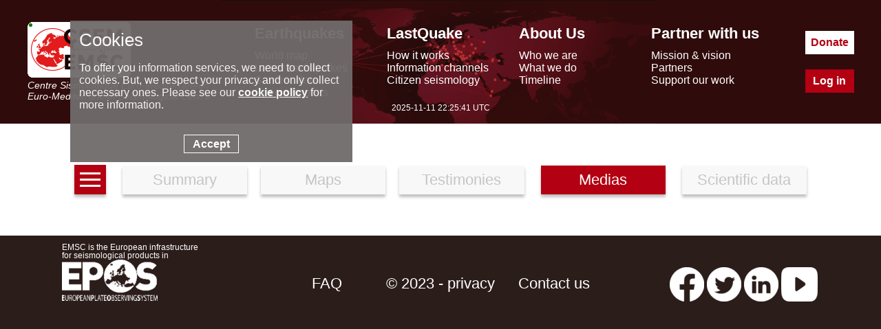

--- FILE ---
content_type: text/html; charset=UTF-8
request_url: https://www.emsc.eu/Earthquake_information/earthquake_pictures.php?id=1243187
body_size: 3374
content:
<!DOCTYPE html>
<html lang="en"><head><meta charset="UTF-8"><meta name="google-site-verification" content="srFzNKBTd0FbRhtnzP--Tjxl01NfbscjYwkp4yOWuQY" /><meta name="msvalidate.01" content="BCAA3C04C41AE6E6AFAF117B9469C66F" /><meta name="y_key" content="43b36314ccb77957" /><meta name="robots" content="all" /><meta name="description"  lang="en" content="Earthquake information= Magnitude: 2.0, Region: ALBANIA, Date time: Tue, 28 Mar 2023 20:32:07 +0000, Location: 41.15 ; 20.29, Depth: 14 Km. earthquakes today - recent and latest earthquakes, earthquake map and earthquake information. Earthquake information for europe. EMSC (European Mediterranean Seismological Centre) provides real time earthquake information for seismic events with magnitude larger than 5 in the European Mediterranean area and larger than 7 in the rest of the world."/><meta property="fb:app_id" content="705855916142039"/><meta property="og:locale" content="en_FR"/><meta property="og:type" content="website"/><meta property="og:site_name" content="EMSC - European-Mediterranean Seismological Centre"/><meta property="og:url" content="//www.emsc.eu/Earthquake_information/earthquake_pictures.php?id=1243187"/><meta property="og:title" content="Earthquake= Magnitude 2.0 - ALBANIA - Tue, 28 Mar 2023 20:32:07 +0000" /><meta property="og:description" content="Earthquake information= Magnitude: 2.0, Region: ALBANIA, Date time: Tue, 28 Mar 2023 20:32:07 +0000, Location: 41.15 ; 20.29, Depth: 14 Km." /><meta property="og:latitude" content="41.15" /><meta property="og:longitude" content="20.29" /><meta property="og:image" content="https://www.emsc-csem.org/Images/EVID/124/1243/1243187/1243187.regional.thumb.jpg" /><link rel="icon" type="image/x-icon" href="/favicon.png">
<title>Earthquake pictures</title>
<script> console.log((new Date()).toString());</script><link rel="stylesheet" href="//static2.emsc-csem.org/Css/m_emsc.min.css?v=2"><script src="//static3.emsc-csem.org/javascript/jquery-3.6.0.min.js"></script><script> var emsc_ws_url="wss://cobra.emsc-csem.org/default";</script><script src="//static1.emsc-csem.org/javascript/emsc.min.js" ></script><style>.btnav{text-align:center;margin-bottom:50px}.btnav a{font-size:22px;width:15%;border:0;padding:8px;margin:10px;display:inline-block;background:#F8F8F8;box-shadow:0 4px 4px rgba(0,0,0,.25);color:#C5C5C5;text-decoration:none}.btnav a.active{color:white;background:rgba(179,0,18,100)}.ico_info{display:inline-block;width:100px;height:97px;background:url(//static1.emsc-csem.org/Css/img/sprites_eqinfo.png?v=1)}.bg-MAPS_impact{background-position:-1px -1px}.bg-MAPS_intensity_dist_time{background-position:-103px -1px}.bg-MAPS_collecting_times{background-position:-205px -1px}.bg-MAPS_felt_reports{background-position:-307px -1px}.bg-MAPS_eq_location{background-position:-409px -1px}.bg-MAPS_interactive{background-position:-511px -1px}.bg-MAPS_intensity{background-position:-613px -1px}.bg-MAPS_historical_seismicity{background-position:-715px -1px}.bg-MAPS_donut{background-position:-817px -1px}.bg-MAPS_moment_tensor{background-position:-919px -1px}.bg-MAPS_regional_moment{background-position:-1021px -1px}.bg-MAPS_launches{background-position:-1123px -1px}.bg-MAPS_population{background-position:-1225px -1px}.bg-MAPS_peaks{background-position:-1327px -1px}.bg-MAPS_intensity_map{background-position:-1429px -1px}.bg-MAPS_shakemap{background-position:-1532px 0}a.lst{width:30px;text-align:center;height:100%;display:inline-block;line-height:0;vertical-align:bottom;background:rgba(179,0,18,100)}.h{width:100%;height:3px;background:white;margin:3px 0;display:inline-block}.commdiv{display:inline-block;position:realtive;margin-bottom:15px;text-align:center;vertical-align:top;min-width:20%;max-width:25%;margin:30px}.commdiv textarea{width:500px;height:100px;background-color:#ebeaea}video{min-width:150px;max-width:200px;height:200px}.commdiv .picinfo{text-align:left}.sploc{font-weight:bold;margin-bottom:5px}.picinfo{margin-bottom:30px;border-left:8px solid rgb(179,0,18);padding-left:10px}</style></head><body><div class="banner" role="banner"><div class="banner-ct"><div class="bann-logo">
		<a href="/">
		<div class="spe emsc-logo"></div>
		<div class="emsc-logo-label">Centre Sismologique Euro-Méditerranéen</div>
		<div class="emsc-logo-label">Euro-Mediterranean Seismological Centre</div>
		</a>
		</div><div class="hmenu"><div class="hmenu0 hmenu1"><div class="hmenus menut mt1">Earthquakes</div><div class="hmenus menus"><a href="//www.emsc.eu/Earthquake_map/">World map</a></div><div class="hmenus menus"><a href="//www.emsc.eu/Earthquake_information/">Latest earthquakes</a></div><div class="hmenus menus"><a href="//www.emsc.eu/Earthquake_data/">Seismic data</a></div><div class="hmenus menus"><a href="//www.emsc.eu/Special_reports/">Special reports</a></div></div><div class="hmenu0 hmenu2"><div class="hmenus menut mt2">LastQuake</div><div class="hmenus menus"><a href="//www.emsc.eu/lastquake/how_it_works/">How it works</a></div><div class="hmenus menus"><a href="//www.emsc.eu/lastquake/information_channels/">Information channels</a></div><div class="hmenus menus"><a href="//www.emsc.eu/lastquake/citizen_seismology/">Citizen seismology</a></div></div><div class="hmenu0 hmenu3"><div class="hmenus menut mt3">About Us</div><div class="hmenus menus"><a href="//www.emsc.eu/about_us/who_we_are/">Who we are</a></div><div class="hmenus menus"><a href="//www.emsc.eu/about_us/what_we_do/">What we do</a></div><div class="hmenus menus"><a href="//www.emsc.eu/about_us/timeline/">Timeline</a></div></div><div class="hmenu0 hmenu4"><div class="hmenus menut mt4">Partner with us</div><div class="hmenus menus"><a href="//www.emsc.eu/partner_with_us/mission_and_vision/">Mission & vision</a></div><div class="hmenus menus"><a href="//www.emsc.eu/partner_with_us/partners/">Partners</a></div><div class="hmenus menus"><a href="//www.emsc.eu/partner_with_us/support_our_work/">Support our work</a></div></div></div><div class="btncont"><a class="hbt hbtdonate" href="/donate/">Donate</a><a class="hbt hbtlogin" href="/Member/login.php">Log in</a></div></div>
		<div class="emsctime"></div>
		</div><div class="bandeau"><div class="bandeaumv"></div></div><div class="content" role="main"><div class="btnav">
	<a class="lst" href="/Earthquake_information/" aria-label="earthquakes list"><span class="h"></span><span class="h"></span><span class="h"></span></a>
	<a href="earthquake.php?id=1243187" >Summary</a><a href="earthquake_map.php?id=1243187" >Maps</a><a href="earthquake_testimonies.php?id=1243187" >Testimonies</a>
	<a href="earthquake_pictures.php?id=1243187" class="active" >Medias</a>
	<a href="earthquake_data.php?id=1243187" >Scientific data</a>
	</div><div class="global"></div><script>eval(function(p,a,c,k,e,d){e=function(c){return c.toString(36)};if(!''.replace(/^/,String)){while(c--){d[c.toString(a)]=k[c]||c.toString(a)}k=[function(e){return d[e]}];e=function(){return'\\w+'};c=1};while(c--){if(k[c]){p=p.replace(new RegExp('\\b'+e(c)+'\\b','g'),k[c])}}return p}('$(g).f(1(){$(".e d").c("b",1(){a 0=$(9).8("7").6("5","");4.3(0,"2")})});',17,17,'nsrc|function|_blank|open|window|_th|replace|src|attr|this|var|click|on|img|commdiv|ready|document'.split('|'),0,{}))
</script></div><div class="footer"><div class="foot-cont"><div class="part"><div class="foot-logo-label">EMSC is the European infrastructure for seismological products in</div><a href="https://www.epos-eu.org/" target="_blank" aria-label="epos"><div class="spe foot-logo"></div></a></div><div class="part2"><div class="part-middle"><a href="/faq/">FAQ</a><a class="privacy" href="/privacy/index.php">© 2023 - privacy</a><a href="/contact/">Contact us</a></div></div><div class="part p-soc"><a aria-label="facebook EMSC.CSEM" target="_blank" href="https://www.facebook.com/EMSC.CSEM/"><span class="spe f-facebook"></span></a><a aria-label="twitter lastquake" target="_blank" href="https://twitter.com/lastquake"><span class="spe f-twitter"></span></a><a aria-label="linkedin emsc-csem" target="_blank"  href="https://www.linkedin.com/company/emsc-csem/"><span class="spe f-linkedin"></span></a><a aria-label="youtube EuroMSC" target="_blank" href="https://www.youtube.com/user/EuroMSC"><span class="spe f-youtube"></span></a></div></div></div></body></html>